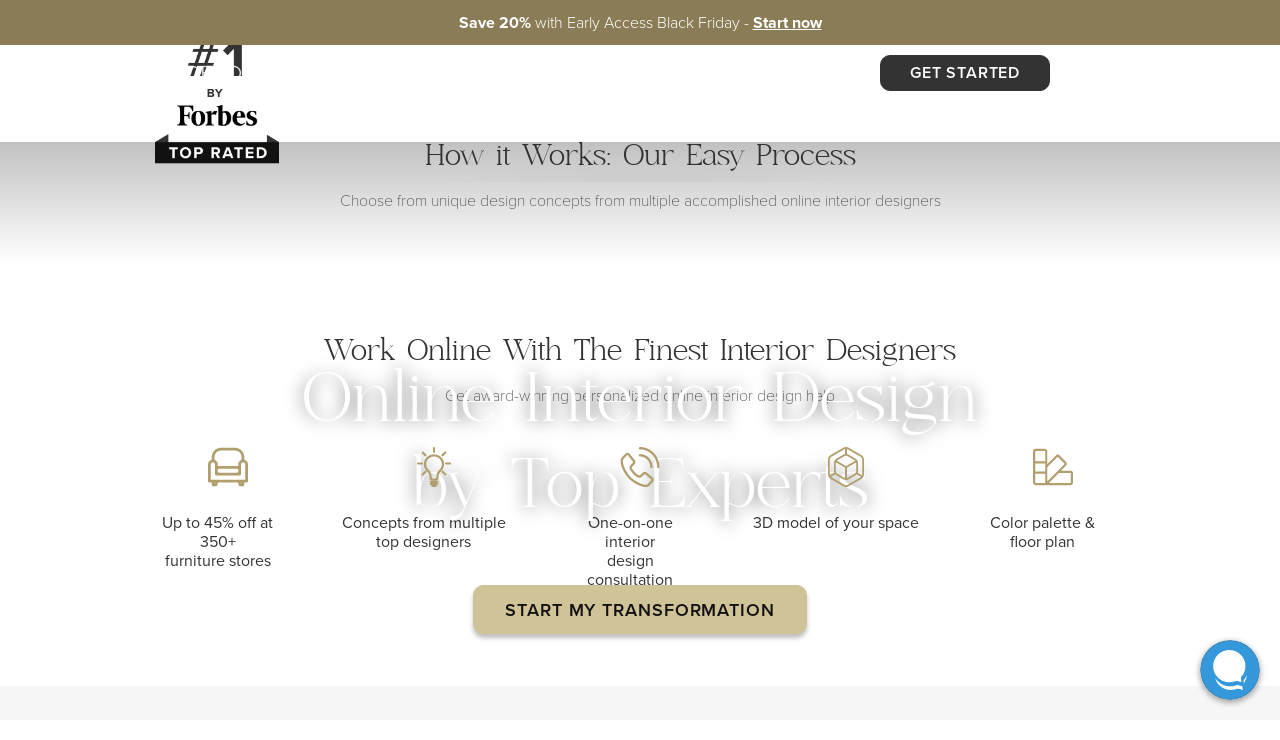

--- FILE ---
content_type: text/html; charset=utf-8
request_url: https://www.google.com/recaptcha/api2/anchor?ar=1&k=6LenQ9QZAAAAAKF4BRIJncECMEIfuTVHjVAczp_Z&co=aHR0cHM6Ly93d3cuZGVjb3JpbGxhLmNvbTo0NDM.&hl=en&v=TkacYOdEJbdB_JjX802TMer9&size=invisible&anchor-ms=20000&execute-ms=15000&cb=tquo372o5t96
body_size: 45284
content:
<!DOCTYPE HTML><html dir="ltr" lang="en"><head><meta http-equiv="Content-Type" content="text/html; charset=UTF-8">
<meta http-equiv="X-UA-Compatible" content="IE=edge">
<title>reCAPTCHA</title>
<style type="text/css">
/* cyrillic-ext */
@font-face {
  font-family: 'Roboto';
  font-style: normal;
  font-weight: 400;
  src: url(//fonts.gstatic.com/s/roboto/v18/KFOmCnqEu92Fr1Mu72xKKTU1Kvnz.woff2) format('woff2');
  unicode-range: U+0460-052F, U+1C80-1C8A, U+20B4, U+2DE0-2DFF, U+A640-A69F, U+FE2E-FE2F;
}
/* cyrillic */
@font-face {
  font-family: 'Roboto';
  font-style: normal;
  font-weight: 400;
  src: url(//fonts.gstatic.com/s/roboto/v18/KFOmCnqEu92Fr1Mu5mxKKTU1Kvnz.woff2) format('woff2');
  unicode-range: U+0301, U+0400-045F, U+0490-0491, U+04B0-04B1, U+2116;
}
/* greek-ext */
@font-face {
  font-family: 'Roboto';
  font-style: normal;
  font-weight: 400;
  src: url(//fonts.gstatic.com/s/roboto/v18/KFOmCnqEu92Fr1Mu7mxKKTU1Kvnz.woff2) format('woff2');
  unicode-range: U+1F00-1FFF;
}
/* greek */
@font-face {
  font-family: 'Roboto';
  font-style: normal;
  font-weight: 400;
  src: url(//fonts.gstatic.com/s/roboto/v18/KFOmCnqEu92Fr1Mu4WxKKTU1Kvnz.woff2) format('woff2');
  unicode-range: U+0370-0377, U+037A-037F, U+0384-038A, U+038C, U+038E-03A1, U+03A3-03FF;
}
/* vietnamese */
@font-face {
  font-family: 'Roboto';
  font-style: normal;
  font-weight: 400;
  src: url(//fonts.gstatic.com/s/roboto/v18/KFOmCnqEu92Fr1Mu7WxKKTU1Kvnz.woff2) format('woff2');
  unicode-range: U+0102-0103, U+0110-0111, U+0128-0129, U+0168-0169, U+01A0-01A1, U+01AF-01B0, U+0300-0301, U+0303-0304, U+0308-0309, U+0323, U+0329, U+1EA0-1EF9, U+20AB;
}
/* latin-ext */
@font-face {
  font-family: 'Roboto';
  font-style: normal;
  font-weight: 400;
  src: url(//fonts.gstatic.com/s/roboto/v18/KFOmCnqEu92Fr1Mu7GxKKTU1Kvnz.woff2) format('woff2');
  unicode-range: U+0100-02BA, U+02BD-02C5, U+02C7-02CC, U+02CE-02D7, U+02DD-02FF, U+0304, U+0308, U+0329, U+1D00-1DBF, U+1E00-1E9F, U+1EF2-1EFF, U+2020, U+20A0-20AB, U+20AD-20C0, U+2113, U+2C60-2C7F, U+A720-A7FF;
}
/* latin */
@font-face {
  font-family: 'Roboto';
  font-style: normal;
  font-weight: 400;
  src: url(//fonts.gstatic.com/s/roboto/v18/KFOmCnqEu92Fr1Mu4mxKKTU1Kg.woff2) format('woff2');
  unicode-range: U+0000-00FF, U+0131, U+0152-0153, U+02BB-02BC, U+02C6, U+02DA, U+02DC, U+0304, U+0308, U+0329, U+2000-206F, U+20AC, U+2122, U+2191, U+2193, U+2212, U+2215, U+FEFF, U+FFFD;
}
/* cyrillic-ext */
@font-face {
  font-family: 'Roboto';
  font-style: normal;
  font-weight: 500;
  src: url(//fonts.gstatic.com/s/roboto/v18/KFOlCnqEu92Fr1MmEU9fCRc4AMP6lbBP.woff2) format('woff2');
  unicode-range: U+0460-052F, U+1C80-1C8A, U+20B4, U+2DE0-2DFF, U+A640-A69F, U+FE2E-FE2F;
}
/* cyrillic */
@font-face {
  font-family: 'Roboto';
  font-style: normal;
  font-weight: 500;
  src: url(//fonts.gstatic.com/s/roboto/v18/KFOlCnqEu92Fr1MmEU9fABc4AMP6lbBP.woff2) format('woff2');
  unicode-range: U+0301, U+0400-045F, U+0490-0491, U+04B0-04B1, U+2116;
}
/* greek-ext */
@font-face {
  font-family: 'Roboto';
  font-style: normal;
  font-weight: 500;
  src: url(//fonts.gstatic.com/s/roboto/v18/KFOlCnqEu92Fr1MmEU9fCBc4AMP6lbBP.woff2) format('woff2');
  unicode-range: U+1F00-1FFF;
}
/* greek */
@font-face {
  font-family: 'Roboto';
  font-style: normal;
  font-weight: 500;
  src: url(//fonts.gstatic.com/s/roboto/v18/KFOlCnqEu92Fr1MmEU9fBxc4AMP6lbBP.woff2) format('woff2');
  unicode-range: U+0370-0377, U+037A-037F, U+0384-038A, U+038C, U+038E-03A1, U+03A3-03FF;
}
/* vietnamese */
@font-face {
  font-family: 'Roboto';
  font-style: normal;
  font-weight: 500;
  src: url(//fonts.gstatic.com/s/roboto/v18/KFOlCnqEu92Fr1MmEU9fCxc4AMP6lbBP.woff2) format('woff2');
  unicode-range: U+0102-0103, U+0110-0111, U+0128-0129, U+0168-0169, U+01A0-01A1, U+01AF-01B0, U+0300-0301, U+0303-0304, U+0308-0309, U+0323, U+0329, U+1EA0-1EF9, U+20AB;
}
/* latin-ext */
@font-face {
  font-family: 'Roboto';
  font-style: normal;
  font-weight: 500;
  src: url(//fonts.gstatic.com/s/roboto/v18/KFOlCnqEu92Fr1MmEU9fChc4AMP6lbBP.woff2) format('woff2');
  unicode-range: U+0100-02BA, U+02BD-02C5, U+02C7-02CC, U+02CE-02D7, U+02DD-02FF, U+0304, U+0308, U+0329, U+1D00-1DBF, U+1E00-1E9F, U+1EF2-1EFF, U+2020, U+20A0-20AB, U+20AD-20C0, U+2113, U+2C60-2C7F, U+A720-A7FF;
}
/* latin */
@font-face {
  font-family: 'Roboto';
  font-style: normal;
  font-weight: 500;
  src: url(//fonts.gstatic.com/s/roboto/v18/KFOlCnqEu92Fr1MmEU9fBBc4AMP6lQ.woff2) format('woff2');
  unicode-range: U+0000-00FF, U+0131, U+0152-0153, U+02BB-02BC, U+02C6, U+02DA, U+02DC, U+0304, U+0308, U+0329, U+2000-206F, U+20AC, U+2122, U+2191, U+2193, U+2212, U+2215, U+FEFF, U+FFFD;
}
/* cyrillic-ext */
@font-face {
  font-family: 'Roboto';
  font-style: normal;
  font-weight: 900;
  src: url(//fonts.gstatic.com/s/roboto/v18/KFOlCnqEu92Fr1MmYUtfCRc4AMP6lbBP.woff2) format('woff2');
  unicode-range: U+0460-052F, U+1C80-1C8A, U+20B4, U+2DE0-2DFF, U+A640-A69F, U+FE2E-FE2F;
}
/* cyrillic */
@font-face {
  font-family: 'Roboto';
  font-style: normal;
  font-weight: 900;
  src: url(//fonts.gstatic.com/s/roboto/v18/KFOlCnqEu92Fr1MmYUtfABc4AMP6lbBP.woff2) format('woff2');
  unicode-range: U+0301, U+0400-045F, U+0490-0491, U+04B0-04B1, U+2116;
}
/* greek-ext */
@font-face {
  font-family: 'Roboto';
  font-style: normal;
  font-weight: 900;
  src: url(//fonts.gstatic.com/s/roboto/v18/KFOlCnqEu92Fr1MmYUtfCBc4AMP6lbBP.woff2) format('woff2');
  unicode-range: U+1F00-1FFF;
}
/* greek */
@font-face {
  font-family: 'Roboto';
  font-style: normal;
  font-weight: 900;
  src: url(//fonts.gstatic.com/s/roboto/v18/KFOlCnqEu92Fr1MmYUtfBxc4AMP6lbBP.woff2) format('woff2');
  unicode-range: U+0370-0377, U+037A-037F, U+0384-038A, U+038C, U+038E-03A1, U+03A3-03FF;
}
/* vietnamese */
@font-face {
  font-family: 'Roboto';
  font-style: normal;
  font-weight: 900;
  src: url(//fonts.gstatic.com/s/roboto/v18/KFOlCnqEu92Fr1MmYUtfCxc4AMP6lbBP.woff2) format('woff2');
  unicode-range: U+0102-0103, U+0110-0111, U+0128-0129, U+0168-0169, U+01A0-01A1, U+01AF-01B0, U+0300-0301, U+0303-0304, U+0308-0309, U+0323, U+0329, U+1EA0-1EF9, U+20AB;
}
/* latin-ext */
@font-face {
  font-family: 'Roboto';
  font-style: normal;
  font-weight: 900;
  src: url(//fonts.gstatic.com/s/roboto/v18/KFOlCnqEu92Fr1MmYUtfChc4AMP6lbBP.woff2) format('woff2');
  unicode-range: U+0100-02BA, U+02BD-02C5, U+02C7-02CC, U+02CE-02D7, U+02DD-02FF, U+0304, U+0308, U+0329, U+1D00-1DBF, U+1E00-1E9F, U+1EF2-1EFF, U+2020, U+20A0-20AB, U+20AD-20C0, U+2113, U+2C60-2C7F, U+A720-A7FF;
}
/* latin */
@font-face {
  font-family: 'Roboto';
  font-style: normal;
  font-weight: 900;
  src: url(//fonts.gstatic.com/s/roboto/v18/KFOlCnqEu92Fr1MmYUtfBBc4AMP6lQ.woff2) format('woff2');
  unicode-range: U+0000-00FF, U+0131, U+0152-0153, U+02BB-02BC, U+02C6, U+02DA, U+02DC, U+0304, U+0308, U+0329, U+2000-206F, U+20AC, U+2122, U+2191, U+2193, U+2212, U+2215, U+FEFF, U+FFFD;
}

</style>
<link rel="stylesheet" type="text/css" href="https://www.gstatic.com/recaptcha/releases/TkacYOdEJbdB_JjX802TMer9/styles__ltr.css">
<script nonce="V-DmWD34aQ4W8zocoIoo-A" type="text/javascript">window['__recaptcha_api'] = 'https://www.google.com/recaptcha/api2/';</script>
<script type="text/javascript" src="https://www.gstatic.com/recaptcha/releases/TkacYOdEJbdB_JjX802TMer9/recaptcha__en.js" nonce="V-DmWD34aQ4W8zocoIoo-A">
      
    </script></head>
<body><div id="rc-anchor-alert" class="rc-anchor-alert"></div>
<input type="hidden" id="recaptcha-token" value="[base64]">
<script type="text/javascript" nonce="V-DmWD34aQ4W8zocoIoo-A">
      recaptcha.anchor.Main.init("[\x22ainput\x22,[\x22bgdata\x22,\x22\x22,\[base64]/[base64]/[base64]/[base64]/[base64]/[base64]/[base64]/[base64]/[base64]/[base64]/[base64]\x22,\[base64]\x22,\x22wrfCj8OdWcO4ZT3CvMOTw6FFw7/DlcKPYsOcw4LDn8OwwpAAw6DCtcOxJ2HDtGISwq3Dl8OJcVZ9fcO7P1PDv8K7wqZiw6XDtMONwo4Ywp/[base64]/Cq8KoUMOnRMOYLsKoA8OHwqlOByHDlcOqPWDDocKbw44mK8OLw7Bmwq/[base64]/ChU9qw58qw7rDsCE9wpk6w4DCo8KJenLDiAhrXcOnQ8K1wrnCr8OCVy8cOMOyw4rCni3Dg8KUw4nDuMOoacKsGz8gWSwlw4DCuntcw6vDg8KGwr1Owr8dwoHCvD3Cj8OySMK1wqd+dSEIM8OIwrMHw7/[base64]/Cq8KFw7TCgsO9bcONw7gYwprCssK/IkElUzItGcKXwqXCtmvDnlTCpSsswo0CwpLClsOoOsK/GAHDj1ULb8OAworCtUxJbmktwrfClQh3w6VkUW3DjybCnXEgCcKaw4HDpcKdw7o5P0rDoMOBwo3CuMO/AsOeasO/f8KHw53DkFTDhCrDscOxKcKQLA3ClwN2IMO1wrUjEMO0wqssE8KOw5pOwpBkEsOuwqDDs8KpSTcnw5DDlsKvCh3Dh1XCmsOkETXDpyJWLU1Zw7nCnVDDniTDuQ83R1/DgxrChExFTCwjw5DDkMOEbnvDl15ZKxJye8Ocwr3Ds1pHw503w7sJw587wrLCoMKzKiPDp8Klwos6wqHDv1MEw4RBBFw3TVbCqmLCuQMRw40SdcOKKgosw4/Cn8O/w5zDiQk6LsKCw5lcSmAHwoTCmsKcwoHDvMOsw77Cm8Oxw6fDs8KwUW5fw6vCmG5DCgXDjsOlLMOBwoTDssOSw6t0w7rClMKow6LCj8K2OEjCqAVUw6HCj1bCon/[base64]/[base64]/CuwF1w6YKZMKdwotCE8K1w7kSbCUbw6fCp2kkWGhyIcKvw6EdRSA/YcOCUxrCgMKOC3TDsMKDOsOge1jDr8OWwqZdG8K+w7tNwr3DoHRXw7/CuXbDrWDCnMKbw5LCiSZ9L8OTw44MUBTCh8KoEFM1w5ZOHsOAT2BHTcO6wrNsVMK1w5nDsVHCtsKTwrQpw61dPMOQw5cAKEo6ezFkw4gaXw3DjVgrwpLDo8KFeD03ZsK3GsO9DRQFw7fCr0pNWktKIsKRwpHDkDIswqBbwqp4FmTDhU/[base64]/[base64]/DhMOpwonCk8OCA2HChMOjw4gXwrsJwrlYF8OeMDQDPsKdN8KMFcOyFTjCiGgHw7XDl3E1w65Aw6shw5zClmIeH8OBwpnDgEgyw77CkmLCnsOhDl3DuMK+PGx/IEEXXcOSwqDCrznDusOuw4PDpifDjMKySi7ChwFNwqB6w606w5/Cm8OJwoVQRMKVbD/CpxvCmDzCsxjDv307wp/[base64]/[base64]/wpLDixE1wo9pwoDDmiDCiUFIwprCscONw5bCgXolw4ZvLMOnAsOJwqgGS8KaIhgkwo7CnRHDksKfwog0JsKbLToxwr4SwqARJxLDvws4w6o5w4Znw5XCu1XCjEdHw5vDqFYiLlrCoXBowojCgE/[base64]/DUPDtcKSccO/[base64]/w7DCqcO1eyHDjD7CucK9Unlzw4JrJGjCr8KWB8Kjw4Zfw6tkwrzDmsK3w5UXwq/Cm8OHwrTCrWNXEBLDmMKtw6jDmmB7w4tVwqLCll18w6jClHzDn8KRwrRTw5LDrsOuwpMAVMOKAcOnwqTDt8K1wrdBRWQ4w7QCw6bCtAbCtT4ReQNXBGLCrMOUcMO/wqglFsOXfsKydhgQUMORKColwp1Tw5oYQcKWVcO/w7vDu3rCpS05GcK7wrXDhR0EccKpDMOxUUg6w7DDvsOBP2nDgsKvwpIUXwfDhcKdw51lcMKiYCHDh1ppwq5LwobDqsO+csOpwqHChsK1w6LCnnphwpPCmMKcFh7Dv8Ohw6FFOMKbGhUfMcKeR8Kvw6PDtWoMYsOJdsOww67CkAHCnsO3fcOQEgDCm8K/JsKtw4wefikTacK7E8KCw77CtMKTw7dFTsKHT8Oaw6hzw6jDqsKcPmjCkiMSw5QyAX5Nwr3DjQrDsMKSPFRnwqM4OG7DlMOuwprCjcOfwrrCucKAw7PDkSwcw6HClVXDp8O1wqtHeCfDpsOowqXCn8KewrpGwqnDqzMrUH7Dox7ColwKdmXDhApawo/CqSIFBcOoHXsWfsK7w5nCkcOgw6fDgloTH8KyEsK+GMObw58nIMKfB8KbwoDDvmzCksO5wqh2wpjCiz8xLlzCtsORwqFQQmE7w5p7wqstV8KXw5nDgG8Rw74rDCfDnMKbw59ow7DDt8KfZsKBSy9FKS1xU8OWworChsKzQ0I/[base64]/CqcKzw50Sw5HChgsnb8KDI08XS8OEw4IULMK6WcOWHHvCu29RBMK2USPDicO3CyrCm8KQw6HDucKJFcOfwoTCl3XCmMOIw5nDgjnDkGrCt8OZUsK3w5c4VztuwoRWKz0Zw7LCtcKMw5rCl8Kkwo/DhsKYwo9CZcOdw7vCtsKmwq0zdT7Dk0E4FH8Cw4Eyw6Vqwq/Cq13DgkkeNiDDsMOBFXnCiDbDp8KaAADDkcK2w7jCvsKABm9+OHRMfcKlw6JXWS3Cll8Ow4LDikkLwpUJwobCs8OyPcKpwpLDlcKRHSrDmcONLcONwplawrXDiMKvFmbDhkMbw4jDjVNZRcK7a0BCw5DCmcOUw4vDjcOsJF/CpjEHLcOhA8KWVsOFw4BMIS7DosOww73DusK3wofCtMOSw6AnLsO/wpTDg8KrUDPCl8KzJ8Ofw6JzwrPClsKswoQgOcKhZ8O6wrQ0wpLCisKeSEDCpMKjw7bDq1oBwqkjHMKtwpw3AG7DgMKwRU5pw4rDglBgwpjCpU3CqSzClS/[base64]/w6/CrMKKwo8Kw7Bcwq3CtMKvVnvDvMK6Kis8w7FUBR89w6vCmXHCpUvDiMOfw6wwRCfCiCx0w7TCk13DocKKTMKkZcKnUz/CnMKKf1XDm0wfScK3T8OVw5Umw4lvMipfwrdNw613a8OMEMKrwqskEsOVw6fCqsKlZytww6J3w4fDrDB1w7bCrMKsDxfDvcKcw5wYEsOyDMKVwqbDp8O3BsOsZSNvwpQaPMOjf8KrwpDDsQd6wppHHSVbwovDjsKAIMObwpsaw4bDi8OMwprCrQt3HcKBG8O3Dw/DgGTDrcOVwqTDp8OmwqjDmsOHWy1CwpYkaCJ/GcO8dnvDhsO9CsKuEcKOw67CgkTDvyoKwqh7w4IYwoLDtFZDDMOzwq3Di1tmw4NZA8KswrHCpcOwwrRMHsKjGBNvwqvDrMKkXcK4QcK9O8KswpoDw6HDiiUQw593LkAww4rDl8OOwobCmHFjf8OZw5/DuMKzeMOHK8OCW34fw4VNwpzCoMK0w4vCuMOYDcOxwrVpwo8iY8ODwrrCpVYQYsO/EsOGwqVjT1zDkEnDrVvDvBPCs8K3w5cjw7HCqcO0wq5NNDHDvAHCuzQww5IfezjCmAnCvsOmw4hyIHAXw6HCi8O1w6/CsMKIMR0mw49WwppfGmJQacK1C0TDicOKwqzCisKOwrzCkcOCwrjCtmjClsOGLnHDvn0NRUJpw7jClsOCIsKMLsKXA1nCssK0w6kHasKKBEMoTMOyVcKpVxvChmrDm8OAworDmMORSMOZwoLDusKQw5vDsXccw7stw7YsPVhyUl9EwqXDp1XCslrCjijDjDDDg2fDn2/DncOPw4YdAUrCnEpJH8O+w50zw5HDscKXwpYmw6Q9C8OpE8KiwrhPLsKOwprCmsOqwrFLw7wpw5V4wqgSAcK1wpJiKRnClQYLw7LDoifClMORwpZpHR/ClGVIwoc0w6AXIMOSM8ORwoEvwoVgw70Lw51KRU7Duy7CoADDoX1WwpfDtcKrbcOcw4vDgcKzwrrDqMKJwqDDm8K2w6LDk8O5Dj5YXxVowqzDjUlHcsKcFsOYAMKlw4APwqjDqw99wo8ow55Ywog0OnEVwoxRVzIgR8KdYcOgFFMBw5nDoMOdw7bDozAQdcOPXx/Cg8OVDMK/eHjCvcOEwqpDPcOPa8KOw7w0R8OUbsK/w4Eww5cBwp7DtsO5woTDjmvDn8KRw79KKMKMOMOYR8KQcGvDhsOWbFJUaDcMwpJvw6jDmMKhw5gmw7DDjAEyw7zDosKDwpDCmMKBwqXCs8KFYsKJKsKOFGciY8KCLMK0KMO/w54VwqggaQ8tLMOHw5puLsOuw7DDscKPw7A9YWjCisKQFsKwwoDDkl7Dsgwkwqk2wrtowrkfKMODQsK+w68XQXrDsU7CpXbCuMO3VD5mWjEGw77DjkNiJMKMwp1Yw6YKwpHDi2LDkMOyKsK3f8KgDcOlwqYVwq0sbVU4N096wpElw6Eew6cJMB/Dl8O3TMOmw49vwpTCs8Kjw7DCqFEXwpHCocKQe8KIwqHCicOsE3nCqgPDrcKCwqTCrcKkOMOMQnvCvcKFw53DrCzDgsOgEwPCk8KJVGEew7QUw4vDiG/DkErCjsOvw6cgHAHDq2/[base64]/wq1XwqzCisOwBcOuKsKbAgrDucKKJMOaOcOnw59+RD3CisOlGsO0eMK2wrR8EzZ8wrPDg1csE8Ovwq7Dj8OZwqVww6/ClS9gGh18LMK6AsKqw6UTwohQbMKrd3Z8wp/CsXLDqXrCh8Kww4LCv8K7wrY/w7FbEcOEw6TClsKEWWDCl2xuwqnDpH9Hw6Y9csOvT8KwBiQNwrdRRMO8wpjCmMKKGcOcGMKOwoFCcUfCmMKCAMOYXMKmEHk1wpZkw7k/ZsOXwoLCrcOowoZ0EcObQSwFwo83w6TCjXDDnMKQw4V2wpvDh8KdMcKWAsKJPktww70IEwnCiMOGHksSw6HChsKFbcOWJRPCsEfCjj0HasKnTsO/ScK6J8ONRsKUOsO3w7vCsi3CtXzDosKDPkzCq0HDpsKEWcKow4DDm8OQw5Q9w5DCgWtVBFrDq8OMw4DChCbCj8OuwrcXd8O7NMOIFcObw51uwp7Dji/DlAfCpyzDgFjDnivDlcKkwp9rw5XDjsOnwoRWwrlVwoc+woUGw4fCisOUajLDm23CljDDmsKRYsOhQcOGE8OoesOwOMKoDAJFbgfCsMKJMcOww7AqaxpzM8OrwotqG8OHA8OeHsKHwp3Dr8OkwrEzOMO5EX/DsB7DmkfDsULDuVQewqoyZSsZfMK3w7nDmkfDhHE5wo3CiRrDiMK3KsOEwqVRwq7CusKZwqQQw7nCjMKSwosDwopKwq3Ci8Otw7/[base64]/DtFAEw57Cs8Klwqt/FMO/fARPX8Kpw7kew6TCk8O1DMOUZhx4w7zCqEnCrgkGLmjCj8OOwrZOwoZLwr7Cg23ClcOCT8OCwrwEDsO+HsKAw6/[base64]/[base64]/Dn8OMwrJ8O8KFwq0+P8KGUixAworCj8OPwpPCkCxkS3JUbcK7wrHDqTlcwqMafsOzwoNMXMKzw6vDnWlIwqE/[base64]/asKuQF8KecObDsO6w5/CnUA3wqtmw77DmmAGw58qwqfDl8OucsKXwqnCtzNEw7UWBzgpw4PDn8KVw5nDjsKTYV7DiXXCs8KmOwgIOSLDrMKUJcOXdz1MIhgeFGbDpsO/[base64]/w4HDqDjDlcOgw5TCg8Kewr7Dq8O8wrbDk3HDtMOKw75jOQFnwoDClcOyw7zDrycwFjPChVwfcMKvHsK5w57DmsOxw7BNwq1fUMOCdSfCvB3DhmbClsKDFsOgw5BhEMObH8OmwpzCisK5PcKXWcO1w5PCoUprBcKKTW/Ck0jDmWvCh00qw5Y/L3/Dl8K5wqPDmsKZGcKKAcKeZ8K6YMK6KklZw48zb0wiwonCr8OvKX/[base64]/CqMKVw7ZSUcOjw5BidMK5MF1gNUvCqW3DlWDDp8KawoHDtcKxwpLCkw5APMODGQXDssKkwpdwIXTDoXrDoVHDmsK6worDtsORw6liKG/CnjLDtUJHHcKFwoHDgwPCnUvCvktQGsOXwpQgcywQFsOpwpNPw6DChMKUwoZrw7zDq3oIwqzCoTrChcKDwo4LbX3CqwLDj1jCgEnDlsOgwp8MwovChn8mLMKqSljDrAVJQB/DrC3CpsK3w4nClcKSwrvDgCLCtmU+Z8K4wpLCpcO+TsKww51Kw5HDgMKbw7MKwp8cw4VBIcO4wrBTKMKHwqEPw6hyTsKBw4FEw5zDvm5ZwrDDmcKofHXCshh/NQDDgsOPY8OJw4/[base64]/wpR5woZ2wopqaR/[base64]/DtsKhHcOPwrRzNAoGw75yDRZLw54ENMOOGlkywqPCjcKIwrUxTcOHSsO6wp3CqsKcwq1ZwoLDgMKjH8KQwo7Dj1/Dgg09D8OkMTfCsV3CqU4qQH7Dp8KZwqsUwplNVMO4Eh7Cq8OqwpzDucOuZ27DkcO7wrtqwo5eHH1QOcOuJFFzwrPDvsOmZBdrTXZgXsOISsKvQwnCojBsaMKwC8ODKHkZw7jDs8K1N8Oaw5xrQkHDqUVRfHzDisO+w4zDmXLCsinDv2XCoMOLGT1OUcOIZQlqwrU/wpjCuMO8G8KxN8KBewMNw7XCvydVH8K6w7XDgcKiEsKJwo3DrMKMZC5cAMKJQcOFw7bCginDlMKRXDLCgsOkD3rCmsO/[base64]/wpvCtMKdMRlrw67Dq1nDulLDqMKAE8O1DXQjwpvCtH3DniTDjm9Tw6Vja8OAwovDp0xGwrNjw5EvAcOvwrIXMxzDoBfDtcKwwr5IDMKgwpRaw7tJw7p4w5VHw6IFw6/DjcONKFbClWRbw602wqPDuX7Dkk0iw4thwqN3w5cGwoXDrwsIR8KWWcObw43CpsOsw6tNwoHDmcOQwonDolsuwqIww4/DpjvCplPClEHCpFjCp8Oqw5HDucO8QmBpw60rwofDrWfCkcKOwpLDuTd6IXHDjMOmfnMjGMKkTR1Aw5nDr2LCs8KDTSjCp8OmMcKKw4rDkMO9wpTDoMKmwprDl1FowpV8KcKKw49GwpJ7w5jCrB7DlcOefhPCr8OPdEPDucOhW0dUKsO+SMKrwoDCgsOqwq/Dml83FlDDqcO/wrZCwpPDvmrChMKsw7HDl8KvwrQ6w5LDp8KPSw3CjAFSL2DDvyB1wo5RNHnDoSnCm8KcThPDmsOWwqA3LipZKsOaDcKqw4jDi8K/woXCoA8tVVDCgsOYGcKFwq57aXnCj8K4w6jDs1sTYw3DisOrc8KvwrPCmQluwq1+wq3CnsO3VMOfwpzCokLCqGIYw5rCmE8RwrXDkcOswojCr8KXGcOAwqbClBfCiFLChEdgw4/[base64]/Ci8KLw4RCw4Qaa8KeZk8tPW9sJMKFAMKPwoVFVAHCn8O0Z1fCnsOswo/DucKYw50eU8K2AMOQKMOfZ1Emw7chDWXCgsK5w4ERw7EEeQJnwp3DuQjDrsKZw4F6woBrSsKGNcKCwo87w5wCwoDDlUvDlcOJAGQew47CsS3CvjHDlVPDvw/DrQ3CvsK+wo4GUcKQdmJUeMKGQcKEQT99IhfCrQjDqcOKw7/CvSxJwpcTcGMyw6IVwqsQwoLDmWHDk3lvw4JEbTHCmcKxw6HCpMOkOnZZYsORPl0lwqFKTsKIHcORI8K+wpRVw57DksOHw7tew6RpZsKKw5LCtlnCtApAw5nDn8OlJ8KZw75oS33CgRzCv8K/QsOyAMKXMAfCoWg+CMK/w4HChcO3w5Rtw5HCvsO8DsKHJH1PL8KMNihFan/[base64]/DiCl6wrFVSA8fw5HDjADCkE1wGURbw6rDkRYbw658w5Ymw4V+HsOlwr/DjXDCr8Ogw5PDtsK0w7tgMMKEwpJsw6ZzwphcQsKHO8Oyw6jDjMKWw4zDhGDCk8OXw53Dp8K3w65cYXMEwrXCh2/DssKkcnZWa8OwaydQw7jDmsOYw6TDlXN4w446w7RCwrPDisKCKmgBw5LDkcOyc8ORw6NsIGrChcODF2szw7FmXsKdwpbDqRnCqGXCtcOIBU3DhMOzw4PDv8O/[base64]/[base64]/DMKbaGbDuMKJwp/DnlQ2bRcZw40sccKOw7LCv8KlJGl7w5B4IsOZe2jDocKdwoNKFMOgNHnCncKKCcK0LFYEZcKsTh0nISULwqbDk8ODKcOTwph3ZCbCgDrDh8KlR10twq1lX8KmERDCtMKDeR1pw7DDs8KnPGV2PcKWwox2MlRPB8K7OUjDo27DgWtnW0fDu30jw4Uuwo5oOy8RWk/[base64]/CscO1DcKlClXDocOhwoHDpklbw5/[base64]/Dlw3DsMKKW8OJBy4uSXrClRvCpcOGw77DnQPCtsKwEMKow4UDw43Dj8O7w5N0FMO/[base64]/CnsOLworDhAHCo0EXwoJkwpvDvcO2wpvDi8OUwpbCpw7Dv8OPB31gYw10w6nDnxXDj8KofsOeJcOjw4bCmMOxScK/w5fCuQvDpsO0Q8K3Dg3DvA4Wwr1tw4Z0EsOpw73CsQIiwppJDDtrwr3CulDDjMKxeMOnw7/DvwYQTD/DrTtWSmbDo1stw54pMMOywoNuMcKtwrIlw6xjJcOjXMKbw5HDvsOQw4kFBijCk3HCpDY7Q3tmw5tUwpDDsMKow6IcNsOJw7PCt17CiT/DpwbChsKvwoA9w6bDhMOLMsOHdcKuw60jwoIeaw3DtsOGw6LCgMKbBTnDvMKcw6rCtxIRw5FGw4Uiw48MB1gSwpjDncK1UTN4w5pUc2l7JMKSWMOqwqkXV1DDosOiSnHCvXlmG8OFImbCucOzGsKteB1lXGrDlMK3TVxkw6/CsCDChcOpBSvDq8KcKFpow417wrc1w7NOw7tER8KoAX/Dk8K/EMKcKjp/w43DhA/Ct8Ojw4pBw68GfsOCw49uw7xJwpXDusOzwqQNM2B/w53DlcKhWcKZZlHClxdMw6HCm8Oxw4JAURgmwobDhMOgQ08AwpHDq8O+A8OSw4/DuERXQW3CvMOVV8KSw4PDqSfCl8OwwpnCl8OSZmp/[base64]/[base64]/[base64]/[base64]/QknCq2Z6wrh+wpstw43ColVYKMOhU8OKFsOvwqkrXMKvwpzCgsKnPzbCs8Kow7Y2DsKdXmoZwpJAL8OkSVIzeVknw48FXx9qccOJQ8ORZMKiwq/Dl8O8wqV/w6JoKMONw7ZZFU9DwqbCi2wyRMKqYmwnw6HDm8KYw4U4w53CqsKsIcKnw4zDnk/Cq8OdDMKQw4TCjhjDqAnCu8OHw644wpbDkVXCkcO+aMKxEkbDgsOxOcKaEMK9w4cOw4kxw5YafznCg3bCuXXCjcK2LxxyNinCnlMGwo9/bjTCqcKbcCIdasKqwrFVwq3Cnh/Dt8KCw7Irw5zDlsKtwqljAcO6wrFKw7fCvcOeUVTDlxbDtMO1w7dMBBLCmcONAhbCisKcf8OeUgkRXsKYwqDDiMOuKWPDnsO/wocKHxjDn8OzBnbCgsK3TlvDpMOCwrY2wqzDkhHCihpHw7pjJ8Ouwoccw7RKH8KiIBcVMXwmTcKFbWxEK8Oew4cADw/DnFrDpClaVm8Fwq/ClMO7VsK1w7Q9Q8O6wq07RTvClUnDomh7wp5Ww5LCrTfChMKxw4XDuA/[base64]/CtMKBNh5nwrzCuz/DnEvCgMOkwpnDkTkew61nBQHCgiTDocKnwrllDD0/DDHDrnXCmj3CrMKrb8KRwpDChWsAwp/[base64]/DjcOrO2kiA8OqUAvCi1fCvMOAw5NrwrwRwqARw5HDvcOWw53DimPDrBPDkcOZb8KLRjZ2UjvDpRDDnsOIMnhTeg1nJnjCiQN0Qn8nw7XCtMKzAsK+BDMXw4LDmFTCgwvDo8OKw6HCjh4IUsO2wqkrUsKJZTPCnA3CnsKjwowgw6zDtEzDucKfAG5cw7XDjsOJcMO/[base64]/[base64]/DgHPDmsKnw5BUCjZWwpvCh8K/w6DChGd3f184D27Cp8KSwqfCisOGwr1twqEww5TCu8KawqZeTxzCqU/DlDNaCgzCpsO7FsKiPXRbw4fDg1YYXA/[base64]/DvcOuAcOFwpjCl8OqwpTCoA3DscOhw5txK8OPdsOzPxvCjR7Dg8KVHU7CkMK0H8KZN37DoMOuIjEVw5vDv8KBBMOjYVnCqC/[base64]/DnCvDujdew7Zyf8O3HcKvLQHDgMO2wpnCu8KgworDk8OOJcK9YcKdwq1vworDmcK6w5MCwqLDhsOHE2fCiU0ywoHDvSXCnU/CusKHwpMrw7fCl0rCjx9tcsKzw6TCm8OTBz3CnsOEwosfw6bCkiHCocOlc8O/wojDpMKkwpcJMsOEOsO4w7TDojfCrMOxw7zCq3TDoGsHO8K3GsKZUcK6wosiwr/DjXQDDsK3wp/Cr0ggCMOGwq/DpsOQPcODw4LDlsOEw7h3YEVzwpQJU8Kkw4TDvDw/wrXDknvDqR3DvMOqw4gfcsKUwqZNKAhew43DsVRjU25NZMKIXcKCfwTCkFTClXQnWhgLw7LDlmsXKcK/KsOra0zDjFBHb8ONw6wma8O2wp1/VsKfwrbCi0wvbE5lMiAcF8Kow7vDrsKeZMOrw4sYw6fCpGfCnzBcwozCokDCsMKGwoAgwq/DlFTCj09vwpcHw6rDsSwqwpslw5/[base64]/Nm5faMKwPG9rwqwSw4XCssOCSx7CjWtcwqHDgsOowrojwpXDtMOAwoDDm2HCon5NwrfDvMOwwp4yWkJPwqIzwpslw73DpW5HdQbCjD/DlDZpHikZEcOeXE0ewoNuUQdATyPDtncTwo/DnMKxw6gySA7DmBQ8w6cJw4/[base64]/Cr8KWw7llw5IqFxhFZsK1wr9Dw5Fsw6NQLRw2T8Otw6dEw67DhcOJB8O/VWRTbsOaLRVQUjHDgMO/[base64]/w7AUw5I/w4p3EMK+IWnDglvCkcKUwr5SGGdAwr7Dqhg6XsOlL8KZe8OtFG5xcsKcfWxTwqQmw7Bhf8K0w6TCh8KQSsKiw5zDpjplPELCn2vCo8O/S1fCpsO0XhA7FMOAwoYgFETDnEfCmx/DjcKNLiHCqMO2woUtDhczMl7DtyzClcO6KBlWw6leBhLDusKhw6ZSw4wnc8KJwogAwp7CpMK1w6EuEQN+EU7ChcK4CyrDl8Kcw5fCrsOEw5ZGJcOHLUtdfgLDnsOVwrB3An3Cp8Kbwqtfez5FwpApSB7Dug7DtH8fw4rDgFDCvsKPRcK/w5I3wpUHUCVBYTN6w6fDnjlIw4PCkhnCiW9HRijCgcOOP0DDkMODFsOiw5ozwpTCh09NwpkDwrV6w67CpsOFVzjCicK/[base64]/wrZiX2rCmMO3wpY9wprCm27Cp2/DksOyQsO9w4wZw79WWG3ChULDhlVacADCgXDDucKeAhnDk0dPw6HCncOMw5rDjmV4w6hqD0/ChzBXw4zDr8O/AcO4UygwAmTCpSTCs8O/[base64]/[base64]/wpQ/wqZiYBc+JF9iwrTDuD/CnUrDjsOrwokTw7zCsw/DgsOea3rDmkBLwqfCpxlmJRXDoxdvw4DDhV0wwqvCt8O0w4fDnwnCuyzCqVFzQSIPw7nCqggdwq/CucOPw5/DsxsOwo8EMyXCnicGwpfDjcOoMgHCgMOxbiPCpQLClcKywqvClsKWwoDDh8KeWD/CjsKAPAsafcKpwpTDhWNOYWRQccOPEsOnX2fCpyfCocOzQn7CnMKLKcKlc8KAwpM/[base64]/DgW0xZHLDnV4jwrDDu1jDj0MMXBLClR5BUMOnw7wXDgnCq8OAJ8Khw4HCpcOiwpnCiMOpwphEwplRwp/CmQ8IJ1ZzfMKSwpZGw6xCwqgew7DCscObRMKlCsOKFH5QVVQ0w6tZJ8KHVsODTMO1w7AHw7p3w5bCnBNPUMOQw7fDisO9w50nw7HCqQnDjsO7GcOgGkA0L3jDqcOswobCrsKIwp7DsWXChmpIwrVCWMKkw6nDph/CgMKqRcKLcC3Di8OnXEtOwr7DqMK2TmHCnwxlworCjGcmDihaEWw8wqN9VBh9w5rCkiBfc0XDoVrCv8O+wqMywqrDj8O1KcO1wpsIwobCtBV3wpbDpG7CvzRWw4hLw4hJUsKGacObW8KTwp5pw5HCpFB9wrXDpxhow6Iow5UdKsOKw6IkPsKFDMOewpFfCMK5Bm/[base64]/CpWDCscKAwqDDmcK6NWA/MMK7W2s7w6TDjcOPXX83w6gfwq/Cm8KtZUI7JMOwwrhFAsK7OQEFwp7DjsOfwoJKEsK/[base64]/CucKKRsOPw5zDmwdNw6xbc8OGwr/Cm0M9wrIiwrzCnGLDlztbw4jCqDTDmUQuTcKeZTnDum5XEcOaTFcUW8OdDsKWFTnCrQ/ClMOufRoFw4R4wqEJOsKjw6jCpMKzEn/CksKLw6EBw7N2wod4Qg/CuMO5wrgRwr7DqSvCvhzCvsOwO8K1RDomcRJJw7bDmzg2w5/DnMKNworDjX5rdFDCscOlWMKqwrhoBkEpZcOnPMKSBA9Zfk7CosOBT1ZRwpxmwo55OcKFw77CqcK8B8OrwpkKVMKYw7/ChkrDvU1qN3kLdcOQw4hIw5dnSXsow5HDnRbCqMKpJMO6SR7Cv8Olw6IYwpdMY8KRKi/Du1jCrMKfwq1eWcO6WWEywoLDssOew7Uewq3DqcKoCsOeSTAMwpNLIC5Gwr5Nw6fCmCfDoXDCv8KiwoTCocKBbmrCn8KEWmcXwrrCgiRQwro3RnBYw4jCg8KUw4/DrcOjIcKGwrTCm8KkVsOHY8KzLMONwpx/U8OLK8OMF8OSN0nCi1rCtzfCsMKHNTXCjMKfXQzCqMOZOMOQa8KwHsKnwoTChjXCu8Kxw40xA8KCVMO0MX8hY8OMw47CsMKDw54YwqLDuSbCgMOAESrDk8KYQEAmwqrCl8KEwoIww4LCh3TCoMOmw6BYwrfCmMKOF8KHw7wRfWQLN3/DosOvHsKqwp7CmmnDj8Kowr/CvsK1wpDDsy4CAjXCkyzCmmMXNwlMwqgKeMK8SlxQw77DuwzCtWPDmMKKBsKUw6FifcKbw5DCp0zDp3ddw6bCh8OiYywjw4/[base64]/ClMKpw7JzCMOmw6N8w5fDpMOqGsKIwr8heQnCoxbCscOYw6bDgzUIwpRLc8ORwp3DqMKTR8Oew655w5fCiH0uGgopJWk5EkLCtsOuwp50eE7CosOqHgDCsm5pwrPDpMKwwpjDh8KUbgdwBi5wPXtJc1rDgsO3PxYlwqDDmwfDmsOUC3RXw59UwqZ/woXCvsKrw5J1fWJ8LMO1XgMbw70Ee8KHDj/[base64]/[base64]/fyTCqsOPw5PCrMKHRcKpLFx/wqlvVQbCqMO9QGnCgsOlGsKkSzLDjcKmck9cCsOZJDXCqMOsUsOMwpbCjjkNwo3Cnm94FsO3ZsK+R3dpw6/DnmsEwqo1EiZvAyMLS8KEbEcpw5Y2w7bCqlM3ZwzDrQHCjMK5JEUJw45Bwq18MsO1NE15w6/DisKUw7sQw6zDlXHDgsOcIw8ieDULwokcXMK8wrvCigQlw6fCujELJjrDo8O6wq7CjMOKwoQ0wonDmHRzwo7Cs8KfS8KHwopOwpjDmHXCusOQHhQyAcKhw4VLalcwwpMxfxZDFsOGWMK2w73CmcO0V08xHmoEAsKcwp4cwoRYaWjCnQt3w4/[base64]/DpwTDpHUaw6UkwonDlcOjwqo+UWvDi8KIXyV0CVVcwrFyGVXCvMO+fsK6HW1sw5Z+wplOJMKVR8O/w4jDi8Kew4vDpT9mf8KEAzzCuE5VQFA8w5V8Z1UZccK3M3pBFWFNYk1cVBgTB8OvTSl8w7DDuWrDu8Kqwq8/[base64]/acKIw53CqsKcU8KlKsOACwNCLcOZw4bCtwYFw6XDo1Yuw5Zbw43DrwpjbMKYH8KxT8OVf8Ojw5UdEcOPBTXCr8O9NcKlw7IIfljDj8Omw6bDrAXCtXYOVmZzAEIfwpLDo2PDuBfDssOOIFDDsiHDmz/ChjXCo8Kqwrgrw6MBbQIgwoHCn00Sw6HDqMKdwqDDhl1uw67Dp2kjYhwMw4JuQ8O1woPCiGbCh1LDhMOHwrQGw5t+BsOhwrjCnDIXw71RPlc6wrBbASwCSRFQwoJ2DcKRL8KdG1cFXcKLRgnCtUHCogbDuMKIwpfCjsKPwqR6wpoSY8OTcsOzEQB/wppIw6FrPiDCtsOkNQZ6wpLDiXzCiwzCil/CkirDvMKDw6M3wqFPw55xcAXChHbDgHPDlMKadCk3WsOze1k/EUrDmVIYKwLCsEhfCcO4wqkDJBlKR2/Dk8OGBGYmw73DsxTDhw\\u003d\\u003d\x22],null,[\x22conf\x22,null,\x226LenQ9QZAAAAAKF4BRIJncECMEIfuTVHjVAczp_Z\x22,0,null,null,null,0,[21,125,63,73,95,87,41,43,42,83,102,105,109,121],[7668936,514],0,null,null,null,null,0,null,0,null,700,1,null,0,\[base64]/tzcYADoGZWF6dTZkEg4Iiv2INxgAOgVNZklJNBoZCAMSFR0U8JfjNw7/vqUGGcSdCRmc4owCGQ\\u003d\\u003d\x22,0,0,null,null,1,null,0,1],\x22https://www.decorilla.com:443\x22,null,[3,1,1],null,null,null,1,3600,[\x22https://www.google.com/intl/en/policies/privacy/\x22,\x22https://www.google.com/intl/en/policies/terms/\x22],\x22X9CI2pZKjFGKETlDhdecPUVtAz5cSsUa0swsVegYc7A\\u003d\x22,1,0,null,1,1763811357420,0,0,[139,166,179],null,[31,141,105,73,40],\x22RC-nPiHxrZjf3BGKA\x22,null,null,null,null,null,\x220dAFcWeA68FulNdWzHoToCqY0JU96W-okIPESU5Viqcn_cVeisWJu1Ci5bGEAWlb8ju1qrnjSJpcX0jl0e22XhRSa9IO5D4WW5Gg\x22,1763894157495]");
    </script></body></html>

--- FILE ---
content_type: text/html; charset=UTF-8
request_url: https://www.decorilla.com/account/getTracking?pageCacheGeneralConfig=Zzh5MVRJalRqelVQSUJVU2t1cWlnZXdlQUZvaEZtdnlMOWtpdU53ZFk2TkFCNWNoMUJQQTFsaGk0NkhOTHZKSnNrdzhTdXBtSVIwWkZwbkhNMWY4MjBvU3lDZ3o5ZEJJYUhDM2dNWlU2cFNwQ3dPc0pUOXdKYjJrSkNqMFBuRlAzd2t1SXN3bThqbmRteUs0UnhOTkVtK0dCZlJ1Q0lMbTdSVElHcHBrKzRUaUJtRT0%3D&streamsParameters%5BgoogleAnalytics%5D%5Bclient_id%5D=592425566.1763807762&streamsParameters%5BgoogleAnalytics%5D%5Bping_ok%5D=1
body_size: 240
content:
{"googleAnalytics":{"events":[],"config":{"site_speed_sample_rate":50},"user_properties":[],"user_data":[]}}

--- FILE ---
content_type: text/javascript
request_url: https://cdn-s.decorilla.com/assets/v284/generated/9d0ef451903ae9d003a253132dd1f89b-brand-carousel-ren.js-v284.min.js?v=284
body_size: 26
content:
define(function(require){const DecorillaView=require("DecorillaView");return DecorillaView.extend({defaults:{roomFlyerUrl:"",usesBeforeAfterSliders:!1,offerId:0,brandSlide:0},initialize:function(options){this.options=$.extend({},this.defaults,options||{});if(this.options.brandSlide>0){let brandSlide=this.options.brandSlide-1;$('#brandCarousel').slick({'initialSlide':brandSlide,'arrows':!1})}else{$('#brandCarousel').slick({'autoplay':!0,'autoplaySpeed':8000,'pauseOnHover':!1,'arrows':!1,dots:!0})}},})})

--- FILE ---
content_type: text/javascript
request_url: https://cdn-s.decorilla.com/assets/v284/generated/8e52ee802fc5b2dc2362fea36be3f335-how-it-works-video-ren.js-v284.min.js?v=284
body_size: 51
content:
define(function(require){const DecorillaView=require("DecorillaView");return DecorillaView.extend({defaults:{},initialize:function(options){this.options=$.extend({},this.defaults,options||{});$('#video-img-container').on('click',$.proxy(this.handleVideoImgClick,this))},handleVideoImgClick:function(evt){evt.preventDefault();$('#video-img-container').fadeOut();$('#video-iframe').css("display","block").attr("src","https://iframe.mediadelivery.net/embed/48637/842ac9f8-9a20-456a-801e-348018a69920?autoplay=true")},})})

--- FILE ---
content_type: text/javascript
request_url: https://cdn-s.decorilla.com/assets/v284/generated/2faef2ec11a73d890d0b54623b552253-feature-boxes-carousel-ren.js-v284.min.js?v=284
body_size: 1700
content:
define(function(require){const DecorillaView=require("DecorillaView");return DecorillaView.extend({defaults:{},initialize:function(options){this.options=$.extend({},this.defaults,options||{});$('.btn-featurebox-before').on('click',function(evt){evt.preventDefault();const $container=$(this).parents('.featurebox-container');const $imgBeforeContainer=$container.find('.featurebox-img-before-container');const $imgAfterContainer=$container.find('.featurebox-img-after-container');$imgAfterContainer.fadeOut('fast',function(){$imgBeforeContainer.fadeIn('fast')});$container.find('.btn-featurebox-before').addClass('active');$container.find('.btn-featurebox-after').removeClass('active')});$('.btn-featurebox-after').on('click',function(evt){evt.preventDefault();const $container=$(this).parents('.featurebox-container');const $imgBeforeContainer=$container.find('.featurebox-img-before-container');const $imgAfterContainer=$container.find('.featurebox-img-after-container');$imgBeforeContainer.fadeOut('fast',function(){$imgAfterContainer.fadeIn('fast')});$container.find('.btn-featurebox-after').addClass('active');$container.find('.btn-featurebox-before').removeClass('active')});let $sliderCarousel=$('#sliderCarousel');$sliderCarousel.on('init',$.proxy(function(){let $activeSlide=$sliderCarousel.find('.slick-active');let $initSliders=$activeSlide.add($activeSlide.prev()).add($activeSlide.next());this.handleInitSlidersInSlickSlides($initSliders);$('.nav-thumb').on('click',function(evt){evt.preventDefault();$('#sliderCarousel').slick('slickGoTo',$(this).data('slick-index'))});if($(window).width()<768){$sliderCarousel.find('.slick-prev,.slick-next').css({display:'none'})}},this)).on('beforeChange',$.proxy(function(evt,slick,currentSlide,nextSlide){let $activeSlide=$sliderCarousel.find('.slick-slide[data-slick-index="'+nextSlide+'"]');let $initSliders=$activeSlide.add($activeSlide.prev()).add($activeSlide.next());this.handleInitSlidersInSlickSlides($initSliders);$('.nav-thumb').removeClass('active');$('.nav-thumb-'+nextSlide).addClass('active')},this));let slickCarouselDefaults={'centerMode':!0,'variableWidth':!0,'dots':!0,'centerPadding':'0px','prevArrow':'<button type="button" class="slick-prev" aria-label="previous"><span class="fa fa-circle"></span><svg width="16" height="16" viewBox="0 0 16 16" fill="none" xmlns="http://www.w3.org/2000/svg">\n'+'<path d="M3.92412 8.16883C3.92389 8.02932 3.95124 7.89115 4.00462 7.76227C4.05799 7.63338 4.13633 7.51632 4.23512 7.41783L10.6031 1.04983C10.8037 0.859153 11.0708 0.754395 11.3476 0.757898C11.6243 0.7614 11.8887 0.872885 12.0844 1.06857C12.2801 1.26426 12.3915 1.52866 12.395 1.80539C12.3985 2.08211 12.2938 2.34925 12.1031 2.54983L6.48512 8.16783L12.1031 13.7858C12.2057 13.8834 12.2878 14.0005 12.3445 14.1303C12.4011 14.26 12.4312 14.3998 12.433 14.5414C12.4348 14.683 12.4082 14.8235 12.3549 14.9546C12.3015 15.0858 12.2225 15.2049 12.1223 15.3051C12.0222 15.4052 11.9031 15.4842 11.7719 15.5376C11.6408 15.591 11.5003 15.6175 11.3587 15.6157C11.2171 15.6139 11.0773 15.5838 10.9475 15.5272C10.8178 15.4705 10.7007 15.3884 10.6031 15.2858L4.23512 8.91883C4.13645 8.82045 4.05818 8.70355 4.00481 8.57485C3.95144 8.44614 3.92402 8.30816 3.92412 8.16883Z"/>\n'+'</svg></button>','nextArrow':'<button type="button" class="slick-next" aria-label="next"><span class="fa fa-circle"></span><svg width="16" height="16" viewBox="0 0 16 16" fill="none" xmlns="http://www.w3.org/2000/svg">\n'+'<path d="M12.0759 7.83117C12.0761 7.97067 12.0488 8.10884 11.9954 8.23773C11.942 8.36662 11.8637 8.48368 11.7649 8.58217L5.39688 14.9502C5.1963 15.1408 4.92916 15.2456 4.65244 15.2421C4.37572 15.2386 4.11132 15.1271 3.91563 14.9314C3.71994 14.7357 3.60846 14.4713 3.60495 14.1946C3.60145 13.9179 3.70621 13.6508 3.89688 13.4502L9.51488 7.83217L3.89688 2.21417C3.79426 2.11662 3.7122 1.99951 3.65554 1.86975C3.59888 1.73999 3.56877 1.60019 3.56698 1.45861C3.56519 1.31703 3.59175 1.17653 3.64511 1.04537C3.69846 0.914216 3.77753 0.795068 3.87765 0.694947C3.97777 0.594827 4.09692 0.515758 4.22808 0.462401C4.35923 0.409045 4.49974 0.382481 4.64132 0.384272C4.7829 0.386064 4.92269 0.416176 5.05245 0.472834C5.18222 0.529493 5.29933 0.61155 5.39688 0.714173L11.7649 7.08117C11.8636 7.17955 11.9418 7.29645 11.9952 7.42515C12.0486 7.55386 12.076 7.69184 12.0759 7.83117Z"/>\n'+'</svg></button>'};$sliderCarousel.slick(slickCarouselDefaults);$('#sliceGridSlider').slick(slickCarouselDefaults);$(window).resize(function(){if($(window).width()<768){$sliderCarousel.find('.slick-prev,.slick-next').css({display:'none'})}else{$sliderCarousel.find('.slick-prev,.slick-next').css({display:'inline-block'})}})},handleInitSlidersInSlickSlides:function($slickSlides){let offset=0.14;if($(document).width()<500){offset=0.3}
$slickSlides.each(function(){let $slider=$(this).find('.before-after-slider');if($slider.hasClass('init-me')){$slider.removeClass('init-me');let srcKey="src-lg";if($(document).width()<768){srcKey="src-sm"}
$slider.find("img").each(function(){$(this).attr('src',$(this).data(srcKey)).addClass('slider-'+srcKey)});$slider.imagesLoaded().done(function(instance){var $thisSlider=$(instance.elements[0]);$thisSlider.twentytwenty({default_offset_pct:offset})})}})},})})

--- FILE ---
content_type: text/javascript
request_url: https://cdn-s.decorilla.com/assets/v284/generated/ba565b77ef2b08115aab5630594e8f03-package-includes-ren.js-v284.min.js?v=284
body_size: 301
content:
define(function(require){var DecorillaView=require("DecorillaView");var Modal=require("Modal-ren");return DecorillaView.extend({defaults:{},initialize:function(options){this.options=$.extend({},this.defaults,options||{});var slickCarouselDefaults={'centerMode':!0,'variableWidth':!0,'dots':!0,'centerPadding':'0px','prevArrow':'<button type="button" class="slick-prev"><span class="fa fa-chevron-left" aria-hidden="true"></span></button>','nextArrow':'<button type="button" class="slick-next"><span class="fa fa-chevron-right" aria-hidden="true"></span></button>'};$('#includesCarousel').slick($.extend(slickCarouselDefaults,{'initialSlide':0,'slidesToShow':1,'arrows':!1}));$('.benefit-link').on('click',$.proxy(this.handleBenefitClick,this))},handleBenefitClick:function(evt){evt.preventDefault();var $btn=$(evt.currentTarget);if($btn.hasClass('loading')||$btn.hasClass('rand')){return}
var remoteUrl='/site/benefitFlyerRenaissance/'+$btn.data('id')+'/sample/'+$btn.data('index');if($btn.hasClass('feature')){remoteUrl=remoteUrl+'/feat/1'}
this.modal=new Modal({remoteUrl:remoteUrl,buttons:[],modalDialogClass:"modal-xl modal-dialog-centered"})},})})

--- FILE ---
content_type: text/javascript
request_url: https://cdn-s.decorilla.com/assets/v284/generated/7c06398c66cba1f8842c7adac4dd4b09-index-ren.js-v284.min.js?v=284
body_size: 203
content:
define(function(require){const DecorillaView=require("DecorillaView");return DecorillaView.extend({defaults:{roomFlyerUrl:"",usesBeforeAfterSliders:!1,},initialize:function(options){this.options=$.extend({},this.defaults,options||{});$('#scrollMeDown').on('click',function(evt){evt.preventDefault();$('html, body').animate({scrollTop:$(".after-top-hero").offset().top},300)});if(this.options.isLoggedIn===!0&&window.opener!==null){window.opener.postMessage('closed',"*")}
if(this.options.isLoggedIn===!0&&window.parent!==window){window.parent.postMessage('closed',"/")}},flipText:function(){var $topHeading=$('#topHeading');$topHeading.removeClass('animated flipInX');$topHeading.addClass('animated flipOutX');setTimeout($.proxy(function(){$topHeading.removeClass('animated flipOutX');var altText=$topHeading.data('alt-text');$topHeading.data('alt-text',$topHeading.text());$topHeading.text(altText);$topHeading.addClass('animated flipInX');setTimeout($.proxy(this.flipText,this),4500)},this),350)},})})

--- FILE ---
content_type: text/javascript
request_url: https://cdn-s.decorilla.com/assets/v284/generated/e7959282ba31725237d612f98acaa954-featureImagesCarousel.js-v284.min.js?v=284
body_size: 2538
content:
define(function(require){const DecorillaView=require("DecorillaView");const MainController=require("main");let Modal;return DecorillaView.extend({defaults:{selectedCategory:0,isDragging:!1,prevX:0,roomFlyerUrl:"/site/roomFlyerUpgraded",prevArrow:'<span class="glyphicon glyphicon-menu-left" aria-hidden="true"></span>',nextArrow:'<span class="glyphicon glyphicon-menu-right" aria-hidden="true"></span>',isSwiping:!1,swipingPrevX:0,},initialize:function(options){this.options=$.extend({},this.defaults,options||{});Modal=MainController.requireModal(this.options);this.dec_reg_from_page_key=$('body').data('dec_reg_from_page_key');$('.category-btn').on('click',$.proxy(this.handleCategoryClick,this));$('.carousel-categories').on('mousedown',$.proxy(this.handleCategoryMouseDown,this));$('.carousel-categories').on('mousemove',$.proxy(this.handleCategoryDrag,this));$('.carousel-categories').on('mouseup',$.proxy(this.handleCategoryMouseUp,this));$('.carousel-categories').on('mouseleave',$.proxy(this.handleCategoryMouseUp,this));$('.carousel-categories').on('touchstart',$.proxy(this.handleCategoryTouchStart,this));$('.carousel-categories').on('touchmove',$.proxy(this.handleCategoryTouchMove,this));$('.carousel-categories').on('touchend',$.proxy(this.handleCategoryMouseUp,this));let $sliderCarousel=$('.carousel-slider-'+this.options.selectedCategory);let $totalSlides=$($sliderCarousel).find('.slider-container').length;$sliderCarousel.on('init',$.proxy(function(){$sliderCarousel.find('.slick-slide').on('click',$.proxy(this.handleRoomClick,this,$sliderCarousel)).on('touchstart',$.proxy(this.handleRoomTouchStart,this)).on('touchmove',$.proxy(this.handleRoomTouchMove,this)).on('mousedown',$.proxy(this.handleRoomMouseDown,this)).on('mousemove',$.proxy(this.handleRoomMouseMove,this));if($(window).width()<768){$sliderCarousel.find('.slick-prev,.slick-next').css({display:'none'})}},this));let slickCarouselDefaults={'swipeToSlide':!0,'variableWidth':!0,'centerPadding':'0px','speed':200,'prevArrow':'<button type="button" class="slick-prev"><span class="fa fa-circle"></span>'+this.options.prevArrow+'</button>','nextArrow':'<button type="button" class="slick-next"><span class="fa fa-circle"></span>'+this.options.nextArrow+'</button>'};$sliderCarousel.slick(slickCarouselDefaults);$('.carousel-slider-master').removeClass('d-none').removeClass('hidden');let self=this;$(window).resize(function(){if($(window).width()<768){$sliderCarousel.find('.slick-prev,.slick-next').css({display:'none'})}else{$sliderCarousel.find('.slick-prev,.slick-next').css({display:'inline-block'})}
self.centerSlide();self.handleCategoriesTitles()});this.createDots($totalSlides,'.carousel-slider-'+this.options.selectedCategory);this.centerSlide();this.handleCategoriesTitles()},centerSlide:function(){let $sliderCarousel=$('.carousel-slider-'+this.options.selectedCategory);let firstSlide=$sliderCarousel.find('.slider-container')[0];let slideWidth=$(firstSlide).outerWidth(!0);let sliderWidth=$sliderCarousel.width();let result=sliderWidth/slideWidth
let decimalPart=result-Math.trunc(result);if(result>=3||result<2){let newPadding=decimalPart*slideWidth/2+10;$sliderCarousel.find('.slick-list').css('padding','0 '+newPadding+'px').css('margin-left','0')}else{let newMargin=(1-decimalPart)*slideWidth/2-10;$sliderCarousel.find('.slick-list').css('padding','0').css('margin-left','-'+newMargin+'px')}},handleCategoryClick:function(evt){evt.stopPropagation();evt.preventDefault();let $btn=$(evt.currentTarget);if($btn.hasClass('active')||$btn.hasClass('category-disabled')){return}
let $sliderCarousel=$('#imagesCarousel');let classId=$btn.data('class-id');$sliderCarousel.find('.category-btn').removeClass('active').addClass('category-disabled');$sliderCarousel.find('.category-btn-'+classId).addClass('active');$sliderCarousel.find('.mobile-category-title').html($sliderCarousel.find('.mobile-categories .category-btn.active').html());$carouselSliderActive=$sliderCarousel.find('.carousel-slider-active');$carouselSliderActive.find('.slider-container').addClass('loading');let $imageMasters=$(".carousel-slider-"+classId);let $totalSlides=$($imageMasters).find('.slider-container').length;if(!$imageMasters.hasClass('initialised')){$imageMasters.addClass('initialised');$imageMasters.on('init',$.proxy(function(){$imageMasters.find('.slick-slide').on('click',$.proxy(this.handleRoomClick,this,$imageMasters)).on('touchstart',$.proxy(this.handleRoomTouchStart,this)).on('touchmove',$.proxy(this.handleRoomTouchMove,this)).on('mousedown',$.proxy(this.handleRoomMouseDown,this)).on('mousemove',$.proxy(this.handleRoomMouseMove,this));if($(window).width()<768){$imageMasters.find('.slick-prev,.slick-next').css({display:'none'})}},this));let slickCarouselDefaults={'variableWidth':!0,'centerPadding':'0px','speed':200,'swipeToSlide':!0,'prevArrow':'<button type="button" class="slick-prev"><span class="fa fa-circle"></span>'+this.options.prevArrow+'</button>','nextArrow':'<button type="button" class="slick-next"><span class="fa fa-circle"></span>'+this.options.nextArrow+'</button>'};$imageMasters.slick(slickCarouselDefaults);this.createDots($totalSlides,".carousel-slider-"+classId)}
$imageMasters.slick("slickGoTo",0);$carouselSliderActive.fadeOut(Math.floor(Math.random()*500)+100,function(){$carouselSliderActive.removeClass('carousel-slider-active').addClass('hide').find('.slider-container').removeClass('loading');$sliderCarousel.find('.category-btn').removeClass('category-disabled');$(this).attr({'style':'display:normal'});$sliderCarousel.fadeIn(Math.floor(Math.random()*500)+100,function(){$sliderCarousel.find('.carousel-slider-'+classId).removeClass('hide').addClass('carousel-slider-active');$imageMasters.slick("slickGoTo",0)})});let container=$($btn).parents(".carousel-categories-container")[0];let categories=$(container).find(".carousel-categories");let left=parseInt($(categories).css("margin-left"));if($btn[0].offsetLeft+$btn[0].offsetWidth>container.offsetWidth){categories.css('margin-left',(left-$btn[0].offsetWidth)+"px")}else{let $next=$($btn).next();if($next.length&&$next[0].offsetLeft+$next[0].offsetWidth>container.offsetWidth){categories.css('margin-left',(left-$next[0].offsetWidth)+"px")}else{if($btn[0].offsetLeft<container.offsetLeft){categories.css('margin-left',(left+$btn[0].offsetWidth)+"px")}else{let $previous=$($btn).prev();if($previous.length&&$previous[0].offsetLeft<container.offsetLeft){categories.css('margin-left',(left+$previous[0].offsetWidth)+"px")}}}}},createDots:function($totalSlides,$carousel){let $totalDots=Math.min(10,$totalSlides);let $slidesPerDot=Math.round($totalSlides/$totalDots);let $sliderCarousel=$($carousel);let dots='<div style="position: relative">'+'    <ul class="slick-dots">'+'        <li aria-hidden="false" class="slick-active">'+'            <button type="button" data-role="none" data-slide="0">0</button>'+'        </li>';for(let i=2;i<=$totalDots;i++){dots=dots+'        <li aria-hidden="true">'+'            <button type="button" data-role="none" data-slide="'+((i-1)*$slidesPerDot)+'">'+((i-1)*$slidesPerDot)+'</button>'+'        </li>'}
dots=dots+'    </ul>'+'</div>';$($sliderCarousel).append(dots);$($sliderCarousel).find('.slick-dots button').on('click',$.proxy(this.handleDotClick,this,$sliderCarousel));$($sliderCarousel).on('afterChange',$.proxy(function(event,slick,currentSlide){let dot=Math.min(Math.round((currentSlide-1)/$slidesPerDot),9);let dots=$sliderCarousel.find('.slick-dots li');if(!$(dots[dot]).hasClass('slick-active')){$($sliderCarousel).find('.slick-dots .slick-active').removeClass('slick-active');$(dots[dot]).addClass('slick-active')}},this))},handleDotClick:function(carousel,evt){let dot=$(evt.currentTarget);let container=$(dot).parents("ul");$(carousel).slick('slickGoTo',$(dot).data('slide'));$(container).find('.slick-active').removeClass('slick-active');$(dot).parent().addClass('slick-active')},handleCategoriesTitles:function(){const container=$(".carousel-categories-container")[0];const categories=$(container).find(".carousel-categories");const titles=$(categories).find("button");let hidden=0;let totalTitlesWidth=0;categories.css('margin-left',"14px");for(let i=0;i<titles.length;i++){if(titles[i].offsetWidth+titles[i].offsetLeft>container.offsetWidth&&titles[i].offsetLeft>container.offsetWidth){hidden++}
totalTitlesWidth+=titles[i].offsetWidth}
if(hidden==0){let margin=(container.offsetWidth-totalTitlesWidth-72)/2;if(margin<14){margin=14}
categories.css('margin-left',margin+"px")}},handleCategoryMouseDown:function(evt){this.options.isDragging=!0;this.options.prevX=evt.pageX},handleCategoryTouchStart:function(evt){this.options.isDragging=!0;let e=(typeof evt.originalEvent==='undefined')?evt:evt.originalEvent;let touch=e.touches[0]||e.changedTouches[0];this.options.prevX=touch.pageX},handleCategoryDrag:function(evt){evt.stopPropagation();evt.preventDefault();evt.cancelBubble=!0;evt.returnValue=!1;if(this.options.isDragging){let category=$(evt.currentTarget);let container=$(category).parents(".carousel-categories-container")[0];let categories=$(container).find(".carousel-categories");let titles=$(categories).find(".category-btn");if(titles[0].offsetLeft>=0&&titles[titles.length-1].offsetLeft+titles[titles.length-1].offsetWidth<=container.offsetWidth){return}
if((titles[0].offsetLeft+evt.pageX-this.options.prevX>container.offsetWidth-50)||(titles[titles.length-1].offsetLeft+evt.pageX-this.options.prevX<50)){return}
let left=parseInt($(categories).css("margin-left"));categories.css('margin-left',(left+evt.pageX-this.options.prevX)+"px")}
return!1},handleCategoryTouchMove:function(evt){evt.stopPropagation();evt.preventDefault();evt.cancelBubble=!0;evt.returnValue=!1;if(this.options.isDragging){let category=$(evt.currentTarget);let container=$(category).parents(".carousel-categories-container")[0];let categories=$(container).find(".carousel-categories");let titles=$(categories).find(".category-btn");if(titles[0].offsetLeft>=0&&titles[titles.length-1].offsetLeft+titles[titles.length-1].offsetWidth<=container.offsetWidth){return}
let e=(typeof evt.originalEvent==='undefined')?evt:evt.originalEvent;let touch=e.touches[0]||e.changedTouches[0];if((titles[0].offsetLeft+touch.pageX-this.options.prevX>container.offsetWidth-$(window).width()*.8)||(titles[titles.length-1].offsetLeft+touch.pageX-this.options.prevX<$(window).width()*.8)){return}
let left=parseInt($(categories).css("margin-left"));categories.css('margin-left',(left+touch.pageX-this.options.prevX)+"px")}
return!1},handleCategoryMouseUp:function(){this.options.isDragging=!1},handleRoomClick:function($sliderCarousel,evt){if(this.options.isSwiping){return}
var $btn=$(evt.currentTarget);if(!$($btn).hasClass('slick-active')){$($sliderCarousel).slick('slickGoTo',$($btn).data('slick-index'))}
let remoteUrl=this.options.roomFlyerUrl+'/1/sample/'+$btn.data('index');remoteUrl=remoteUrl+'/carousel/'+$($btn).closest(".carousel-slider").data("class-id");if(this.dec_reg_from_page_key){remoteUrl=`${remoteUrl}/dec_reg_from_page_key/${this.dec_reg_from_page_key}`}
this.modal=new Modal({remoteUrl:remoteUrl,buttons:[],modalDialogClass:"modal-xl modal-dialog-centered"})},handleRoomMouseDown:function(evt){this.options.isSwiping=!1;this.options.swipingPrevX=evt.pageX},handleRoomMouseMove:function(evt){const moveX=evt.pageX-this.options.swipingPrevX;if(Math.abs(moveX)>10){this.options.isSwiping=!0}},handleRoomTouchStart:function(evt){this.options.isSwiping=!1;let e=(typeof evt.originalEvent==='undefined')?evt:evt.originalEvent;let touch=e.touches[0]||e.changedTouches[0];this.options.swipingPrevX=touch.pageX},handleRoomTouchMove:function(evt){let e=(typeof evt.originalEvent==='undefined')?evt:evt.originalEvent;let touch=e.touches[0]||e.changedTouches[0];const moveX=touch.pageX-this.options.swipingPrevX;if(Math.abs(moveX)>10){this.options.isSwiping=!0}},})})